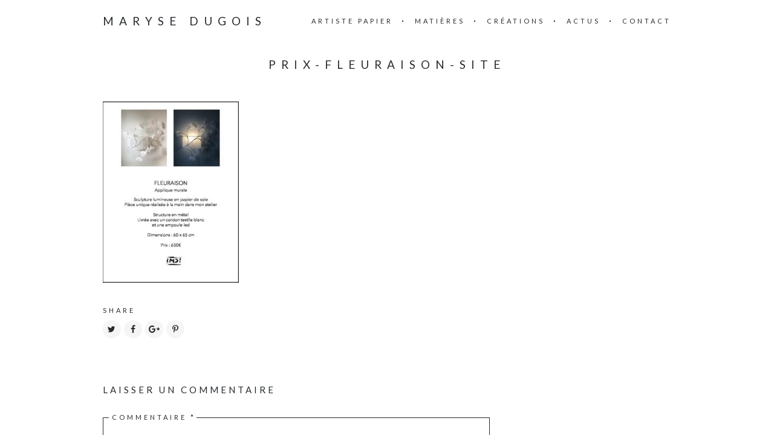

--- FILE ---
content_type: text/css
request_url: https://www.marysedugois.com/wp-content/themes/charm/style.css?ver=48aa0ef5a458cce0301a76bc3363fd18
body_size: 6025
content:
/*
Theme Name: Charm
Theme URI: http://themeforest.net/item/charm-portfolio-for-freelancers-agencies/11364023
Description: Created by ThemeRain
Author: ThemeRain
Author URI: http://themeforest.net/user/themerain
Version: 1.0.8
License: GNU General Public License version 3.0
License URI: http://www.gnu.org/licenses/gpl-3.0.html
*/

/**
 * -----------------------------------------------------------------------------
 * Base
 * -----------------------------------------------------------------------------
 */

* {
	box-sizing: border-box;
}

article,
aside,
details,
figcaption,
figure,
footer,
header,
main,
nav,
section {
	display: block;
}

body,
button,
input,
select,
textarea {
	color: #272B2F;
	font-family: Lato, sans-serif;
	font-size: 14px;
	line-height: 20px;
	letter-spacing: 0.025em;
}

body {
	margin: 0;
	background-color: #fff;
	word-wrap: break-word;
}

a {
	color: #272B2F;
	text-decoration: none;
}

blockquote {
	position: relative;
	margin: 0 0 20px 0;
/*	padding-left: 20px;
	border-left: 1px solid #272B2F; */
	font-size: 11px;
	letter-spacing: 4px;
	text-transform: uppercase;
}

h1,
h2,
h3,
h4,
h5,
h6 {
	margin: 0 0 20px 0;
	font-weight: 400;
	line-height: 20px;
	text-transform: uppercase;
}

h1 {
	font-size: 19px;
	line-height: 23px;
	letter-spacing: 9px;
}

h2 {
	font-size: 17px;
	letter-spacing: 4px;
}

h3 {
	font-size: 15px;
	letter-spacing: 4px;
}

h4 {
	font-size: 13px;
	letter-spacing: 4px;
}

h5,
h6 {
	font-size: 11px;
	letter-spacing: 4px;
}

hr {
	height: 1px;
	margin-bottom: 20px;
	border: 0;
	background-color: #272B2F;
}

img {
	max-width: 100%;
	height: auto;
	border: 0;
	vertical-align: middle;
}

p {
	margin: 0 0 20px 0;
}

p:last-child {
	margin-bottom: 0;
}

pre {
	clear: both;
	overflow: auto;
	position: relative;
	max-width: 100%;
	margin: 0 0 20px 0;
	padding: 20px 40px 20px 20px;
	background-color: #f5f5f5;
	font-family: monospace;
	white-space: pre;
	white-space: pre-wrap;
}

pre:after {
	z-index: 5;
	position: absolute;
	top: 0;
	right: 0;
	height: 100%;
	width: 20px;
	background: #e5e5e5;
	color: #fff;
	font-family: "FontAwesome";
	text-align: center;
	content: "\f121";
}

table {
	width: 100%;
	margin-bottom: 20px;
	border-collapse: separate;
	border-spacing: 0;
	text-align: left;
}

caption,
th {
	font-size: 11px;
	font-weight: 400;
	letter-spacing: 4px;
	text-transform: uppercase;
}

th,
td {
	padding: 8px 12px;
}

tr:nth-child(odd) {
	background-color: #f5f5f5;
}

ul,
ol {
	margin: 0 0 20px 20px;
	padding: 0;
}

li > ul,
li > ol {
	margin-bottom: 0;
}

.highlight {
	background-color: #272B2F;
	color: #fff;
}

.twocolumn {
	position: relative;
	-webkit-column-count: 2;
	-moz-column-count: 2;
	column-count: 2;
	-webkit-column-gap: 50px;
	-moz-column-gap: 50px;
	column-gap: 50px;
}

/* Alignments ------------------------*/

.alignleft {
	display: inline;
	float: left;
}

.alignright {
	display: inline;
	float: right;
}

.aligncenter {
	display: block;
	margin-right: auto;
	margin-left: auto;
}

.wp-caption.alignleft,
img.alignleft {
	margin: 0 20px 20px 0;
}

.wp-caption.alignright,
img.alignright {
	margin: 0 0 20px 20px;
}

.wp-caption.aligncenter,
img.aligncenter {
	clear: both;
	margin-bottom: 20px;
}

.wp-caption.alignleft,
.wp-caption.alignright,
.wp-caption.aligncenter {
	margin-bottom: 20px;
}

.wp-caption.alignnone {
	margin: 0 0 20px 0;
}

/* Captions --------------------------*/

.wp-caption {
	max-width: 100%;
	text-align: center;
}

.wp-caption-text {
	padding: 10px 0 0 0;
	font-size: 11px;
	line-height: 16px;
	letter-spacing: 4px;
	text-transform: uppercase;
}

/* Gallery ---------------------------*/

.gallery {
	width: calc(100% - -20px);
}

.gallery .gallery-item {
	position: relative;
	display: inline-block;
	width: 100%;
	margin: 0;
	padding: 0 20px 20px 0;
	text-align: center;
}

.gallery-columns-2 .gallery-item {
	max-width: 50%;
}

.gallery-columns-3 .gallery-item {
	max-width: 33.33%;
}

.gallery-columns-4 .gallery-item {
	max-width: 25%;
}

.gallery-columns-5 .gallery-item {
	max-width: 20%;
}

.gallery-columns-6 .gallery-item {
	max-width: 16.66%;
}

.gallery-columns-7 .gallery-item {
	max-width: 14.28%;
}

.gallery-columns-8 .gallery-item {
	max-width: 12.5%;
}

.gallery-columns-9 .gallery-item {
	max-width: 11.11%;
}

.gallery .gallery-caption {
	opacity: 0;
	position: absolute;
	bottom: 30px;
	left: 10px;
	margin-right: 30px;
	padding: 8px 12px;
	background-color: rgba(255, 255, 255, .96);
	font-size: 11px;
	line-height: 16px;
	letter-spacing: 4px;
	text-transform: uppercase;
	text-align: left;
	-webkit-transform: translateY(10px);
	-ms-transform: translateY(10px);
	transform: translateY(10px);
	-webkit-transition-duration: .2s;
	transition-duration: .2s;
}

.gallery-item:hover .gallery-caption {
	opacity: 1;
	-webkit-transform: translateY(0px);
	-ms-transform: translateY(0px);
	transform: translateY(0px);
}

.gallery-columns-6 .gallery-caption,
.gallery-columns-7 .gallery-caption,
.gallery-columns-8 .gallery-caption,
.gallery-columns-9 .gallery-caption {
	display: none;
}

/* Form elements ---------------------*/

button,
input,
select,
textarea {
	outline: 0;
	max-width: 100%;
	margin: 0;
}

textarea {
	vertical-align: top;
}

input[type="text"],
input[type="email"],
input[type="url"],
input[type="password"],
input[type="search"],
input[type="tel"],
input[type="number"],
textarea {
	width: 100%;
	padding: 8px 10px;
	border: 1px solid #272B2F;
	border-radius: 0;
	background-color: transparent;
}

button,
input[type="button"],
input[type="reset"],
input[type="submit"] {
	cursor: pointer;
	padding: 7px 10px 7px 14px;
	border: 3px double #272B2F;
	border-radius: 0;
	background-color: transparent;
	font-size: 9px;
	letter-spacing: 4px;
	text-transform: uppercase;
	-webkit-appearance: none;
}

button:hover,
input[type="button"]:hover,
input[type="reset"]:hover,
input[type="submit"]:hover {
	border-color: #fff;
	background-color: #272B2F;
	color: #fff;
}

/* Placeholder -----------------------*/

::-webkit-input-placeholder {
	color: #272B2F;
	font-size: 11px;
	letter-spacing: 4px;
	text-transform: uppercase;
}

::-moz-placeholder {
	opacity: 1;
	color: #272B2F;
	font-size: 11px;
	letter-spacing: 4px;
	text-transform: uppercase;
}

/* Selection -------------------------*/

::-moz-selection {
	background-color: #272B2F;
	color: #fff;
}

::selection {
	background-color: #272B2F;
	color: #fff;
}

/* Clearing floats -------------------*/

.site-header:after,
.site-main:after,
.site-footer:after,
.post-content:after {
	content: "";
	display: table;
	clear: both;
}

/**
 * -----------------------------------------------------------------------------
 * Header
 * -----------------------------------------------------------------------------
 */

.site-header {
	position: relative;
	width: 940px;
	margin: 0 auto;
	padding: 25px 0;
}

/* Logo ------------------------------*/

.site-logo {
	float: left;
	font-size: 19px;
	letter-spacing: 9px;
	text-transform: uppercase;
}

/* Navigation ------------------------*/

.site-navigation .nav-menu {
	position: absolute;
	top: 50%;
	right: 0;
	margin-top: -10px;
	font-size: 11px;
	letter-spacing: 4px;
	text-transform: uppercase;
}

.site-navigation a {
	position: relative;
}

.site-navigation a:before {
	position: absolute;
	bottom: -2px;
	left: 50%;
	width: 0;
	height: 1px;
	margin-left: 0;
	background-color: #272B2F;
	content: "";
	-webkit-transition-duration: .2s;
	transition-duration: .2s;
}

.site-navigation a:hover:before {
	width: 100%;
	margin-left: -50%;
}

.site-navigation ul {
	margin: 0;
}

.site-navigation li {
	list-style: none;
	position: relative;
	float: left;
	margin-left: 36px;
}

.site-navigation li:before {
	position: absolute;
	top: 9px;
	left: -21px;
	width: 2px;
	height: 2px;
	background-color: #272B2F;
	content: "";
}

.site-navigation li:first-child:before {
	display: none;
}

.site-navigation ul ul {
	z-index: 999;
	position: absolute;
	top: 35px;
	left: -999em;
	width: 180px;
	padding: 15px 20px;
	background-color: #272B2F;
	font-size: 9px;
}

.site-navigation ul ul:before {
	position: absolute;
	top: -15px;
	left: 0;
	width: 100%;
	height: 15px;
	content: "";
}

.site-navigation ul li:hover > ul {
	left: -20px;
}

.site-navigation ul ul a {
	color: #fff;
}

.site-navigation ul ul a:before {
	background-color: #fff;
}

.site-navigation li li {
	margin-left: 0;
	padding: 5px 0;
}

.site-navigation li li:last-child {
	margin-bottom: 0;
}

.site-navigation li li:before {
	display: none;
}

.site-navigation ul ul ul {
	top: -15px;
}

.site-navigation ul ul ul:before {
	position: absolute;
	top: 0;
	left: -20px;
	width: 20px;
	height: 100%;
	content: "";
}

.site-navigation ul ul li:hover > ul {
	left: calc(100% - -20px);
}

.site-navigation ul ul li {
	width: 100%;
}

.site-navigation ul ul .menu-item-has-children > a:after {
	padding-left: 5px;
	font-family: "FontAwesome";
	font-size: 8px;
	content: "\f105";
}

.menu-toggle {
	display: none;
	cursor: pointer;
	position: absolute;
	top: 50%;
	right: 0;
	width: 20px;
	height: 20px;
	margin-top: -10px;
}

.menu-toggle span {
	position: absolute;
	top: 50%;
	left: 0;
	width: 20px;
	height: 2px;
	margin-top: -1px;
	background-color: #272B2F;
}

.menu-toggle span:before,
.menu-toggle span:after {
	position: absolute;
	left: 0;
	width: 100%;
	height: 100%;
	background-color: #272B2F;
	content: "";
	-webkit-transition-duration: .1s;
	transition-duration: .1s;
}

.menu-toggle span:before {
	-webkit-transform: translateY(-350%);
	transform: translateY(-350%);
}

.menu-toggle span:after {
	-webkit-transform: translateY(350%);
	transform: translateY(350%);
}

.menu-toggle.toggled-on span {
	background-color: transparent;
}

.menu-toggle.toggled-on span:before {
	-webkit-transform: translateY(0) rotate(45deg);
	transform: translateY(0) rotate(45deg);
}

.menu-toggle.toggled-on span:after {
	-webkit-transform: translateY(0) rotate(-45deg);
	transform: translateY(0) rotate(-45deg);
}

/**
 * -----------------------------------------------------------------------------
 * Page header
 * -----------------------------------------------------------------------------
 */

.page-header {
	position: relative;
	width: 100%;
	height: 550px;
	margin-bottom: 50px;
	background-color: #f5f5f5;
}

.page-header-image {
	position: absolute;
	top: 0;
	left: 0;
	width: 100%;
	height: 100%;
	background-size: cover;
	background-repeat: no-repeat;
	background-position: 50%;
}

.page-header-content {
/*	z-index: 2; */
	position: relative;
	top: 50%;
	width: 470px;
	margin: 0 auto;
	padding: 80px 40px;
	background-color: rgba(255, 255, 255, .96);
	text-align: center;
	-webkit-transform: translateY(-50%);
	-ms-transform: translateY(-50%);
	transform: translateY(-50%);
}

.page-header-content:after {
	z-index: -1;
	position: absolute;
	top: -10px;
	left: -10px;
	width: calc(100% - -18px);
	height: calc(100% - -18px);
	border: 1px solid #fff;
	content: "";
}

.page-header-content a {
	position: relative;
	color: #b09a68;
}

.page-header-content a:after {
	position: absolute;
	bottom: -2px;
	left: 50%;
	width: 0;
	height: 1px;
	margin-left: 0;
	background-color: #b09a68;
	content: "";
	-webkit-transition-duration: .2s;
	transition-duration: .2s;
}

.page-header-content a:hover:after {
	width: 100%;
	margin-left: -50%;
}

.page-header-title {
	margin-bottom: 0;
	font-size: 22px;
	line-height: 26px;
	letter-spacing: 9px;
	text-transform: uppercase;
}

.page-header-subtitle {
	margin-top: 6px;
	font-size: 11px;
	text-transform: uppercase;
	letter-spacing: 4px;
}

.page-header-category {
	margin-bottom: 6px;
	font-size: 11px;
	text-transform: uppercase;
	letter-spacing: 4px;
}

.page-title {
	width: 940px;
	margin: 25px auto 50px auto;
	text-align: center;
}

/**
 * -----------------------------------------------------------------------------
 * Page content
 * -----------------------------------------------------------------------------
 */

.site-main {
	width: 940px;
	margin: 50px auto 0 auto;
}

.page-content {
	float: left;
	width: 640px;
}

.page-template-template-full-width .page-content,
.page-template-template-portfolio .page-content,
.page-template-template-portfolio-2col .page-content,
.page-template-template-blog-full .page-content,
.page-template-template-blog-grid .page-content,
.single-project .page-content,
.tax-project-category .page-content {
	width: 100%;
}

.page-sidebar {
	float: right;
	width: 260px;
}

.type-page {
	margin-bottom: 50px;
}

.type-page:last-child {
	margin-bottom: 0;
}

/**
 * -----------------------------------------------------------------------------
 * Blog
 * -----------------------------------------------------------------------------
 */

.blog-area {
	width: calc(100% - -40px);
}

.blog-area .type-post {
	display: inline-block;
	width: calc(50% - 40px);
	margin-right: 40px;
}

.page-template-template-blog-full .blog-area .type-post {
	width: calc(100% - 40px);
}

.type-post,
.type-attachment {
	margin-bottom: 75px;
}

.post-thumbnail {
	margin-bottom: 24px;
	text-align: center;
}

.post-header {
	margin-bottom: 20px;
}

.post-title {
	margin-bottom: 0;
	font-size: 22px;
	line-height: 26px;
}

.post-title a:hover {
	color: #b09a68;
}

.post-category {
	margin-bottom: 6px;
	font-size: 11px;
	letter-spacing: 4px;
	text-transform: uppercase;
}

.post-category a {
	position: relative;
	color: #b09a68;
}

.post-category a:after {
	position: absolute;
	bottom: -2px;
	left: 50%;
	width: 0;
	height: 1px;
	margin-left: 0;
	background-color: #b09a68;
	content: "";
	-webkit-transition-duration: .2s;
	transition-duration: .2s;
}

.post-category a:hover:after {
	width: 100%;
	margin-left: -50%;
}

.post-time {
	margin-top: 6px;
	font-size: 11px;
	letter-spacing: 4px;
	text-transform: uppercase;
}

.post-content a {
	color: #b09a68;
}

.post-content a:hover {
	color: #272B2F;
}

.post-content h1,
.post-content h2,
.post-content h3,
.post-content h4,
.post-content h5,
.post-content h6 {
	margin-top: 36px;
}

.post-content > h1:first-child,
.post-content > h2:first-child,
.post-content > h3:first-child,
.post-content > h4:first-child,
.post-content > h5:first-child,
.post-content > h6:first-child {
	margin-top: 0;
}

.post-footer {
	overflow: hidden;
	margin-top: 36px;
}

.post-footer h6 {
	margin-bottom: 6px;
}

.post-share {
	float: left;
}

.post-share a {
	display: inline-block;
	width: 30px;
	height: 30px;
	margin-right: 5px;
	border-radius: 15px;
	background-color: #f5f5f5;
	line-height: 30px;
	text-align: center;
}

.post-share a:hover {
	background-color: #272B2F;
	color: #fff;
}

.post-tags {
	float: right;
	text-align: right;
}

.post-tags a {
	display: inline-block;
	margin: 0 0 5px 5px;
	padding: 5px 8px 5px 12px;
	border-radius: 15px;
	background-color: #f5f5f5;
	font-size: 9px;
	letter-spacing: 4px;
	text-transform: uppercase;
}

.post-tags a:hover {
	background-color: #272B2F;
	color: #fff;
}

.post-more {
	text-align: center;
}

.post-more a {
	display: inline-block;
	margin-top: 20px;
	padding: 7px 10px 7px 14px;
	border: 3px double #272B2F;
	color: #272B2F;
	font-size: 9px;
	letter-spacing: 4px;
	text-transform: uppercase;
}

.post-more a:hover {
	border-color: #fff;
	background-color: #272B2F;
	color: #fff;
}

/**
 * -----------------------------------------------------------------------------
 * Portfolio
 * -----------------------------------------------------------------------------
 */

.portfolio-area {
	width: calc(100% - -20px);
}

.portfolio-area .type-project {
	position: relative;
	display: inline-block;
	width: 300px;
	margin: 0 20px 20px 0;
	text-align: center;
}

.page-template-template-portfolio-2col .portfolio-area .type-project {
	width: 460px;
}

.project-thumbnail-image:after {
	opacity: 0;
	position: absolute;
	top: 0;
	right: 0;
	bottom: 0;
	left: 0;
	background: #fff;
	content: "";
	-webkit-transition: .525s cubic-bezier(.215, .61, .355, 1);
	transition: .525s cubic-bezier(.215, .61, .355, 1);
}

.portfolio-area .type-project:hover .project-thumbnail-image:after {
	opacity: .96;
}

.project-thumbnail-content {
	opacity: 0;
	position: absolute;
	top: 50%;
	width: 100%;
	padding: 0 20px;
	text-align: center;
	-webkit-transform: translateY(-50%);
	-ms-transform: translateY(-50%);
	transform: translateY(-50%);
	-webkit-transition-duration: .2s;
	transition-duration: .2s;
}

.portfolio-area .type-project:hover .project-thumbnail-content {
	opacity: 1;
}

.project-thumbnail-title {
	opacity: 0;
	margin-bottom: 0;
	font-size: 13px;
	font-weight: 700;
	letter-spacing: 4px;
	-webkit-transform: translateY(10px);
	-ms-transform: translateY(10px);
	transform: translateY(10px);
	-webkit-transition: .3s cubic-bezier(.215, .61, .355, 1) 0s;
	transition: .3s cubic-bezier(.215, .61, .355, 1) 0s;
}

.project-thumbnail-category {
	opacity: 0;
	font-size: 11px;
	letter-spacing: 4px;
	text-transform: none;
	font-style: italic;
	-webkit-transform: translateY(-10px);
	-ms-transform: translateY(-10px);
	transform: translateY(-10px);
	-webkit-transition: .3s cubic-bezier(.215, .61, .355, 1) 0s;
	transition: .3s cubic-bezier(.215, .61, .355, 1) 0s;
}

.portfolio-area .type-project:hover .project-thumbnail-title,
.portfolio-area .type-project:hover .project-thumbnail-category {
	opacity: 1;
	-webkit-transform: translateY(0);
	-ms-transform: translateY(0);
	transform: translateY(0);
}

.portfolio-area .type-project:hover .project-thumbnail-title {
	-webkit-transition-delay: .2s;
	transition-delay: .2s;
}

.portfolio-area .type-project:hover .project-thumbnail-category {
	-webkit-transition-delay: .3s;
	transition-delay: .3s;
}

.project-thumbnail-link {
	z-index: 3;
	position: absolute;
	top: 0;
	right: 0;
	bottom: 0;
	left: 0;
}

/* Infinite scroll -------------------*/

#infscr-loading {
	display: none !important;
}

/* Filter ----------------------------*/

.filter-area {
	margin-bottom: 40px;
	font-size: 11px;
	letter-spacing: 4px;
	text-transform: uppercase;
	text-align: center;
}

.filter-area a {
	display: inline-block;
	padding: 2px 8px 2px 12px;
	border-radius: 12px;
}

.filter-area a:hover {
	background-color: #f5f5f5;
}

.filter-area span {
	position: relative;
	display: inline-block;
	margin: 0 8px 10px 8px;
}

.filter-area .active {
	background-color: #f5f5f5;
}



.portfolio-noajax:after {
	content: "";
	display: table;
	clear: both;
}

.load-more {
	margin-top: 36px;
	text-align: center;
}

.load-more.hide {
	display: none;
}

#infinite {
	padding: 10px 15px;
	border-radius: 15px;
	background-color: #f5f5f5;
}

/**
 * -----------------------------------------------------------------------------
 * Contact
 * -----------------------------------------------------------------------------
 */

.contact-form-author,
.contact-form-email,
.contact-form-subject {
	position: relative;
	float: left;
	width: 33.33%;
}

.contact-form-author,
.contact-form-email {
	padding-right: 20px;
}

.contact-form-message {
	position: relative;
	clear: both;
}

.contact-form label {
	display: block;
	font-size: 11px;
	letter-spacing: 4px;
	text-transform: uppercase;
}

.contact-form label {
	z-index: 2;
	position: absolute;
	top: -6px;
	left: 10px;
	padding-right: 1px;
	padding-left: 5px;
	background-color: #fff;
	line-height: 1;
}

.contact-form label.error {
	display: none !important;
}

.contact-form-success,
.contact-form-error {
	margin-bottom: 36px;
	padding: 10px 17px;
	background-color: #f5f5f5;
	font-size: 9px;
	letter-spacing: 3px;
	text-transform: uppercase;
}

.contact-form .required.error {
	border-color: red;	
	-webkit-animation: shake 4s;
	animation: shake 4s;
}

@-webkit-keyframes shake {
	2%, 6% { -webkit-transform: translateX(2px); }
	4%, 8% { -webkit-transform: translateX(-2px); }
	10%, 100% { -webkit-transform: translateX(0px); }
}

@keyframes shake {
	2%, 6% { transform: translateX(2px); }
	4%, 8% { transform: translateX(-2px); }
	10%, 100% { transform: translateX(0px); }
}

/**
 * -----------------------------------------------------------------------------
 * Comments
 * -----------------------------------------------------------------------------
 */

.comments-area {
	margin-top: 75px;
}

.comment-list {
	margin: 0 0 50px 0;
}

.comment-list li {
	list-style: none;
}

.comment-body {
	margin: 36px 0;
}

.comment-meta {
	margin-bottom: 20px;
	font-size: 11px;
	letter-spacing: 4px;
	text-transform: uppercase;
}

.comment-author .avatar {
	float: left;
	margin-right: 20px;
	border-radius: 50%;
}

.comment-author .fn {
	font-weight: normal;
}

.comment-author .says {
	display: none;
}

.comment-metadata {
	font-size: 9px;
}

.comment-awaiting-moderation {
	margin-top: 20px;
}

.comment-reply-link {
	display: inline-block;
	margin-top: 20px;
	padding: 2px 6px 2px 10px;
	border-radius: 12px;
	background-color: #f5f5f5;
	font-size: 9px;
	letter-spacing: 4px;
	text-transform: uppercase;
}

.comment-reply-link:hover {
	background-color: #272B2F;
	color: #fff;
}

.comment-reply-title {
	margin-bottom: 36px;
}

.comment-reply-title small {
	float: right;
	font-size: 11px;
}

.logged-in-as {
	font-size: 11px;
	letter-spacing: 4px;
	text-transform: uppercase;
}

.comment-notes,
.form-allowed-tags {
	display: none;
}

.comment-form-author,
.comment-form-email,
.comment-form-url,
.comment-form-comment {
	position: relative;
}

.comment-form-author label,
.comment-form-email label,
.comment-form-url label,
.comment-form-comment label {
	position: absolute;
	top: -6px;
	left: 10px;
	padding-right: 1px;
	padding-left: 5px;
	background-color: #fff;
	font-size: 11px;
	line-height: 1;
	letter-spacing: 4px;
	text-transform: uppercase;
}

.comment-form-author,
.comment-form-email,
.comment-form-url {
	float: left;
	width: 33.33%;
}

.comment-form-author,
.comment-form-email {
	padding-right: 20px;
}

.comment-form-comment {
	clear: both;
}

/**
 * -----------------------------------------------------------------------------
 * Widgets
 * -----------------------------------------------------------------------------
 */

.widget {
	margin-bottom: 50px;
}

.widget ul {
	margin: 0;
}

.widget li {
	list-style: none;
	margin-bottom: 8px;
}

.widget li:last-child {
	margin-bottom: 0;
}

.widget-title {
	position: relative;
	text-align: center;
}

.widget-title:before {
	z-index: -1;
	position: absolute;
	top: 50%;
	left: 0;
	width: 100%;
	height: 1px;
	background-color: #272B2F;
	content: "";
}

.widget-title span {
	display: inline-block;
	padding: 0 6px 0 10px;
	background-color: #fff;
}

.widget_archive,
.widget_categories,
.widget_links,
.widget_meta,
.widget_nav_menu,
.widget_pages,
.widget_recent_comments,
.widget_recent_entries {
	font-size: 11px;
	letter-spacing: 4px;
	text-transform: uppercase;
}

.widget_archive a:hover,
.widget_categories a:hover,
.widget_links a:hover,
.widget_meta a:hover,
.widget_nav_menu a:hover,
.widget_pages a:hover,
.widget_recent_comments a:hover,
.widget_recent_entries a:hover {
	color: #b09a68;
}

.widget_archive li,
.widget_categories li,
.widget_links li,
.widget_meta li,
.widget_nav_menu li,
.widget_pages li,
.widget_recent_comments li,
.widget_recent_entries li {
	position: relative;
	margin-left: 12px;
}

.widget_archive li:before,
.widget_categories li:before,
.widget_links li:before,
.widget_meta li:before,
.widget_nav_menu li:before,
.widget_pages li:before,
.widget_recent_comments li:before,
.widget_recent_entries li:before {
	position: absolute;
	top: 9px;
	left: -12px;
	width: 2px;
	height: 2px;
	background-color: #272B2F;
	content: "";
}

.widget_categories li ul,
.widget_nav_menu li ul,
.widget_pages li ul {
	margin-top: 8px;
}

.widget_text a {
	color: #b09a68;
}

.widget_text a:hover {
	color: #272B2F;
}

/* Calendar --------------------------*/

.widget_calendar table {
	margin-bottom: 0;
	text-align: center;
	font-size: 11px;
	letter-spacing: 4px;
	text-transform: uppercase;
}

.widget_calendar caption {
	margin-bottom: 10px;
	text-align: left;
}

.widget_calendar td,
.widget_calendar th {
	padding: 8px;
}

.widget_calendar tbody tr:nth-child(odd) {
	background-color: transparent;
}

.widget_calendar thead,
.widget_calendar tfoot {
	background-color: #f5f5f5;
}

.widget_calendar a {
	color: #b09a68;
}

.widget_calendar a:hover {
	color: #272B2F;
}

/* Recent posts ----------------------*/

.widget_recent_entries .post-date {
	display: block;
	font-size: 9px;
}

/* Instagram -------------------------*/

.instagram-pics li {
	display: inline-block;
	width: 31%;
	margin: 0 1% 2% 1%;
	text-align: center;
}

/* Search ----------------------------*/

.screen-reader-text,
.search-submit {
	display: none;
}

/* ThemeRain Social ------------------*/

.widget_themerain_social {
	text-align: center;
}

.widget_themerain_social a {
	display: inline-block;
	width: 30px;
	height: 30px;
	margin: 0 3px 6px 3px;
	border-radius: 15px;
	background-color: #f5f5f5;
	line-height: 30px;
	text-align: center;
}

.widget_themerain_social a:hover {
	background-color: #272B2F;
	color: #fff;
}

/* ThemeRain Recent Projects ---------*/

.widget_themerain_recent_projects {
	overflow: hidden;
}

.widget_themerain_recent_projects li {
	float: left;
	width: 31%;
	margin: 0 1% 2% 1%;
	text-align: center;
}

/**
 * -----------------------------------------------------------------------------
 * Navigations
 * -----------------------------------------------------------------------------
 */

/* Posts pagination ------------------*/

.posts-pagination {
	font-size: 11px;
	text-align: center;
}

.posts-pagination .page-numbers {
	display: inline-block;
	width: 30px;
	height: 30px;
	border-radius: 15px;
	line-height: 30px;
	text-align: center;
}

.posts-pagination a:hover {
	background-color: #272B2F;
	color: #fff;
}

.posts-pagination .current {
	background-color: #272B2F;
	color: #fff;
}

/* Post navigation -------------------*/

.post-navigation {
	overflow: hidden;
	font-size: 9px;
	letter-spacing: 4px;
	text-transform: uppercase;
}

.post-navigation i {
	font-size: 11px;
}

.post-navigation a {
	position: relative;
	font-size: 15px;
}

.post-navigation a:after {
	position: absolute;
	bottom: -2px;
	left: 50%;
	margin-left: 0;
	width: 0;
	height: 1px;
	background-color: #272B2F;
	content: "";
	-webkit-transition-duration: .2s;
	transition-duration: .2s;
}

.post-navigation a:hover:after {
	width: 100%;
	margin-left: -50%;
}

.post-navigation .nav-prev {
	float: left;
	width: 50%;
	padding-right: 5%;
}

.post-navigation .nav-next {
	float: right;
	width: 50%;
	padding-left: 5%;
	text-align: right;
}

/* Project navigation ----------------*/

.project-navigation {
	margin-top: 75px;
	color: #ddd;
	font-size: 16px;
	text-align: center;
}

.project-navigation a {
	display: inline-block;
	width: 30px;
	height: 30px;
	border-radius: 15px;
	line-height: 30px;
	text-align: center;
}

.project-navigation a:hover {
	background-color: #272B2F;
	color: #fff;
}

.project-navigation i {
	position: relative;
	top: -1px;
}

.project-navigation .inactive {
	width: 30px;
}

.project-navigation span {
	margin: 0 10px;
}

.project-navigation .fa-th {
	font-size: 14px;
}

/* Comments pagination ---------------*/

.comments-pagination {
	margin-bottom: 50px;
	font-size: 11px;
}

.comments-pagination .page-numbers {
	display: inline-block;
	width: 30px;
	height: 30px;
	border-radius: 15px;
	line-height: 30px;
	text-align: center;
}

.comments-pagination a:hover {
	background-color: #272B2F;
	color: #fff;
}

.comments-pagination .current {
	background-color: #272B2F;
	color: #fff;
}

/**
 * -----------------------------------------------------------------------------
 * Footer
 * -----------------------------------------------------------------------------
 */

.site-footer {
	width: 940px;
	margin: 50px auto 0 auto;
	padding: 25px 0;
	text-align: center;
}

.site-copyright {
	font-size: 11px;
	text-transform: uppercase;
	letter-spacing: 4px;
}

.site-copyright a {
	position: relative;
}

.site-copyright a:after {
	position: absolute;
	bottom: -2px;
	left: 50%;
	width: 0;
	height: 1px;
	margin-left: 0;
	background-color: #272B2F;
	content: "";
	-webkit-transition-duration: .2s;
	transition-duration: .2s;
}

.site-copyright a:hover:after {
	width: 100%;
	margin-left: -50%;
}

/**
 * -----------------------------------------------------------------------------
 * Plugins
 * -----------------------------------------------------------------------------
 */

/* Contact form 7 --------------------*/

.contact-name,
.contact-email,
.contact-subject {
	position: relative;
	float: left;
	width: 33.33%;
}

.contact-name,
.contact-email {
	padding-right: 20px;
}

.contact-message {
	position: relative;
	clear: both;
}

.contact-name label,
.contact-email label,
.contact-subject label,
.contact-message label {
	z-index: 2;
	position: absolute;
	top: -6px;
	left: 10px;
	display: block;
	padding-right: 1px;
	padding-left: 5px;
	background-color: #fff;
	font-size: 11px;
	line-height: 1;
	letter-spacing: 4px;
	text-transform: uppercase;
}

span.wpcf7-not-valid-tip {
	margin-top: 4px;
	color: red;
	font-size: 9px;
	line-height: 20px;
	letter-spacing: 3px;
	text-transform: uppercase;
}

div.wpcf7-response-output {
	margin: 0;
	padding: 10px 17px;
	border: 0;
	background-color: #f5f5f5;
	font-size: 9px;
	line-height: 20px;
	letter-spacing: 3px;
	text-transform: uppercase;
}

/* fancyBox --------------------------*/

.fancybox-wrap,
.fancybox-skin,
.fancybox-outer,
.fancybox-inner,
.fancybox-image,
.fancybox-wrap iframe,
.fancybox-wrap object,
.fancybox-nav,
.fancybox-nav span,
.fancybox-tmp {
	margin: 0;
	padding: 0;	
	border: 0;
	outline: none;
	vertical-align: top;
}

.fancybox-wrap {
	position: absolute;
	top: 0;
	left: 0;
	z-index: 8020;
}

.fancybox-skin {
	position: relative;
}

.fancybox-opened {
	z-index: 8030;
}

.fancybox-outer,
.fancybox-inner {
	position: relative;
}

.fancybox-inner {
	overflow: hidden;
}

.fancybox-type-iframe .fancybox-inner {
	-webkit-overflow-scrolling: touch;
}

.fancybox-error {
	font-size: 11px;
	letter-spacing: 4px;
	text-transform: uppercase;
}

.fancybox-image,
.fancybox-iframe {
	display: block;
	width: 100%;
	height: 100%;
}

.fancybox-tmp {
	position: absolute;
	top: -99999px;
	left: -99999px;
	visibility: hidden;
	max-width: 99999px;
	max-height: 99999px;
	overflow: visible !important;
}

.fancybox-lock {
    overflow: hidden !important;
    width: auto;
}

.fancybox-lock body {
    overflow: hidden !important;
}

.fancybox-lock-test {
    overflow-y: hidden !important;
}

.fancybox-overlay {
	position: absolute;
	top: 0;
	left: 0;
	overflow: hidden;
	display: none;
	z-index: 8010;
	background-color: #fff;
}

.fancybox-overlay-fixed {
	position: fixed;
	bottom: 0;
	right: 0;
}

.fancybox-lock .fancybox-overlay {
	overflow: auto;
	overflow-y: scroll;
}

#fancybox-loading {
	z-index: 8060;
	position: fixed;
	top: 50%;
	left: 50%;
	margin-top: -20px;
	margin-left: -20px;
}

#fancybox-loading div {
	width: 40px;
	height: 40px;
	background-color: rgba(255, 255, 255, .9);
	line-height: 40px;
	text-align: center;
}

#fancybox-loading div:before {
	display: inline-block;
	font-family: FontAwesome;
	content: "\f110";
	-webkit-animation: spinner 2s infinite linear;
	animation: spinner 2s infinite linear;
}

@-webkit-keyframes spinner {
	0% { -webkit-transform: rotate(0deg); }
	100% { -webkit-transform: rotate(359deg); }
}

@keyframes spinner {
	0% { transform: rotate(0deg); }
	100% { transform: rotate(359deg); }
}

.fancybox-close {
	z-index: 8040;
	cursor: pointer;
	position: fixed;
	top: 0;
	right: 0;
	width: 44px;
	height: 44px;
}

.fancybox-close:before {
	display: block;
	position: absolute;
	left: 20px;
	top: 15px;
	width: 2px;
	height: 20px;
	background-color: #000;
	content: "";
	-webkit-transform: rotate(45deg);
	-ms-transform: rotate(45deg);
	transform: rotate(45deg);
}

.fancybox-close:after {
	display: block;
	position: absolute;
	left: 20px;
	top: 15px;
	width: 2px;
	height: 20px;
	background-color: #000;
	content: "";
	-webkit-transform: rotate(-45deg);
	-ms-transform: rotate(-45deg);
	transform: rotate(-45deg);
}

.fancybox-nav {
	z-index: 8040;
	cursor: pointer;
	position: fixed;
	top: 50%;
	width: 55px;
	height: 70px;
	margin-top: -35px;
}

.fancybox-prev {
	left: 0;
}

.fancybox-prev:after {
	display: block;
	position: absolute;
	top: 25px;
	left: 20px;
	width: 20px;
	height: 20px;
	border-bottom: 2px solid #000;
	border-left: 2px solid #000;
	content: "";
	-webkit-transform: rotate(45deg);
	-ms-transform: rotate(45deg);
	transform: rotate(45deg);
}

.fancybox-next {
	right: 0;
}

.fancybox-next:after {
	display: block;
	position: absolute;
	top: 25px;
	right: 20px;
	width: 20px;
	height: 20px;
	border-right: 2px solid #000;
	border-bottom: 2px solid #000;
	content: "";
	-webkit-transform: rotate(-45deg);
	-ms-transform: rotate(-45deg);
	transform: rotate(-45deg);
}

.fancybox-title {
	display: block;
	padding: 10px 20px;
	font-size: 11px;
	line-height: 16px;
	letter-spacing: 4px;
	text-transform: uppercase;
	text-align: center;
}

/**
 * -----------------------------------------------------------------------------
 * Responsive
 * -----------------------------------------------------------------------------
 */

@media only screen and (max-width: 980px) {

	.site-header,
	.page-title,
	.site-main,
	.site-footer,
	.page-content,
	.page-sidebar {
		width: 728px;
	}

	.page-sidebar {
		margin-top: 75px;
	}

	.page-header {
		height: 400px;
	}

	.page-header-content {
		width: 420px;
		padding: 60px 20px;
	}

	.site-navigation .nav-menu {
		display: none;
		z-index: 999;
		position: absolute;
		top: 100%;
		width: 100%;
		margin-top: 0;
		padding: 5px 20px;
		background-color: #272B2F;
	}

	.site-navigation .nav-menu.toggled-on {
		display: block;
	}

	.site-navigation a {
		display: block;
		padding: 5px 0;
		color: #fff;
	}

	.site-navigation a:before {
		display: none;
	}

	.site-navigation li {
		float: none;
		margin: 0;
	}

	.site-navigation li:before {
		display: none;
	}

	.site-navigation ul ul {
		position: static;
		width: 100%;
		padding: 0 0 0 20px;
		background-color: transparent;
	}

	.site-navigation ul ul:before {
		display: none;
	}

	.site-navigation li li {
		margin: 0;
		padding: 0;
	}

	.menu-toggle {
		display: block;
	}

	.gallery-caption {
		display: none;
	}

	.blog-area {
		width: 100%;
	}

	.blog-area .type-post {
		width: 100%;
	}

	.portfolio-area .type-project {
		width: 229px;
	}

	.page-template-template-portfolio-2col .portfolio-area .type-project {
		width: 354px;
	}

	.page-header-content a:after,
	.post-header a:after,
	.widget_archive a:after,
	.widget_categories a:after,
	.widget_links a:after,
	.widget_meta a:after,
	.widget_nav_menu a:after,
	.widget_pages a:after,
	.widget_recent_comments a:after,
	.widget_recent_entries a:after,
	.site-copyright a:after {
		display: none;
	}

}

@media only screen and (max-width: 767px) {

	.site-header,
	.page-title,
	.site-main,
	.site-footer,
	.page-content,
	.page-sidebar {
		width: 440px;
	}

	.page-header {
		height: 300px;
	}

	.twocolumn {
		-webkit-column-count: 1;
		-moz-column-count: 1;
		column-count: 1;
		-webkit-column-gap: 0;
		-moz-column-gap: 0;
		column-gap: 0;
	}

	.gallery-columns-1 .gallery-item,
	.gallery-columns-3 .gallery-item,
	.gallery-columns-5 .gallery-item,
	.gallery-columns-7 .gallery-item,
	.gallery-columns-9 .gallery-item {
		max-width: 100%;
	}

	.gallery-columns-2 .gallery-item,
	.gallery-columns-4 .gallery-item,
	.gallery-columns-6 .gallery-item,
	.gallery-columns-8 .gallery-item {
		max-width: 50%;
	}

	.contact-form-author,
	.contact-form-email,
	.contact-form-subject {
		float: none;
		width: 100%;
	}

	.contact-form-author,
	.contact-form-email {
		padding-right: 0;
	}

	.comment-form-author,
	.comment-form-email,
	.comment-form-url {
		float: none;
		width: 100%;
	}

	.comment-form-author,
	.comment-form-email {
		padding-right: 0;
	}

	.contact-name,
	.contact-email,
	.contact-subject {
		float: none;
		width: 100%;
	}

	.contact-name,
	.contact-email {
		padding-right: 0;
	}

	.post-share {
		float: none;
	}

	.post-tags {
		float: none;
		margin-top: 20px;
		text-align: left;
	}

	.post-tags a {
		margin-left: 0;
		margin-right: 5px;
	}

	.portfolio-area .type-project {
		width: 210px;
	}

	.page-template-template-portfolio-2col .portfolio-area .type-project {
		width: 440px;
	}

	.post-navigation .nav-prev {
		float: none;
		width: 100%;
		margin-bottom: 20px;
		padding-right: 0;
	}

	.post-navigation .nav-next {
		float: none;
		width: 100%;
		padding-left: 0;
		text-align: left;
	}

}

@media only screen and (max-width: 479px) {

	.site-header,
	.page-title,
	.site-main,
	.site-footer,
	.page-content,
	.page-sidebar {
		width: 280px;
	}

	.page-header-content {
		width: 280px;
		padding: 40px 20px;
	}

	.gallery-columns-1 .gallery-item,
	.gallery-columns-2 .gallery-item,
	.gallery-columns-3 .gallery-item,
	.gallery-columns-4 .gallery-item,
	.gallery-columns-5 .gallery-item,
	.gallery-columns-6 .gallery-item,
	.gallery-columns-7 .gallery-item,
	.gallery-columns-8 .gallery-item,
	.gallery-columns-9 .gallery-item {
		max-width: 100%;
	}

	.page-header-title,
	.post-title {
		font-size: 19px;
		letter-spacing: 6px;
	}

	.portfolio-area .type-project,
	.page-template-template-portfolio-2col .portfolio-area .type-project {
		width: 280px;
	}

}

--- FILE ---
content_type: text/plain
request_url: https://www.google-analytics.com/j/collect?v=1&_v=j102&a=318316188&t=pageview&_s=1&dl=https%3A%2F%2Fwww.marysedugois.com%2F%3Fattachment_id%3D1682&ul=en-us%40posix&dt=Prix-fleuraison-site%20-%20Maryse%20Dugois&sr=1280x720&vp=1280x720&_u=IEBAAEABAAAAACAAI~&jid=2068279100&gjid=1197686109&cid=595389587.1769083866&tid=UA-43288453-14&_gid=2143963787.1769083866&_r=1&_slc=1&z=2081672220
body_size: -451
content:
2,cG-EH1R1323V0